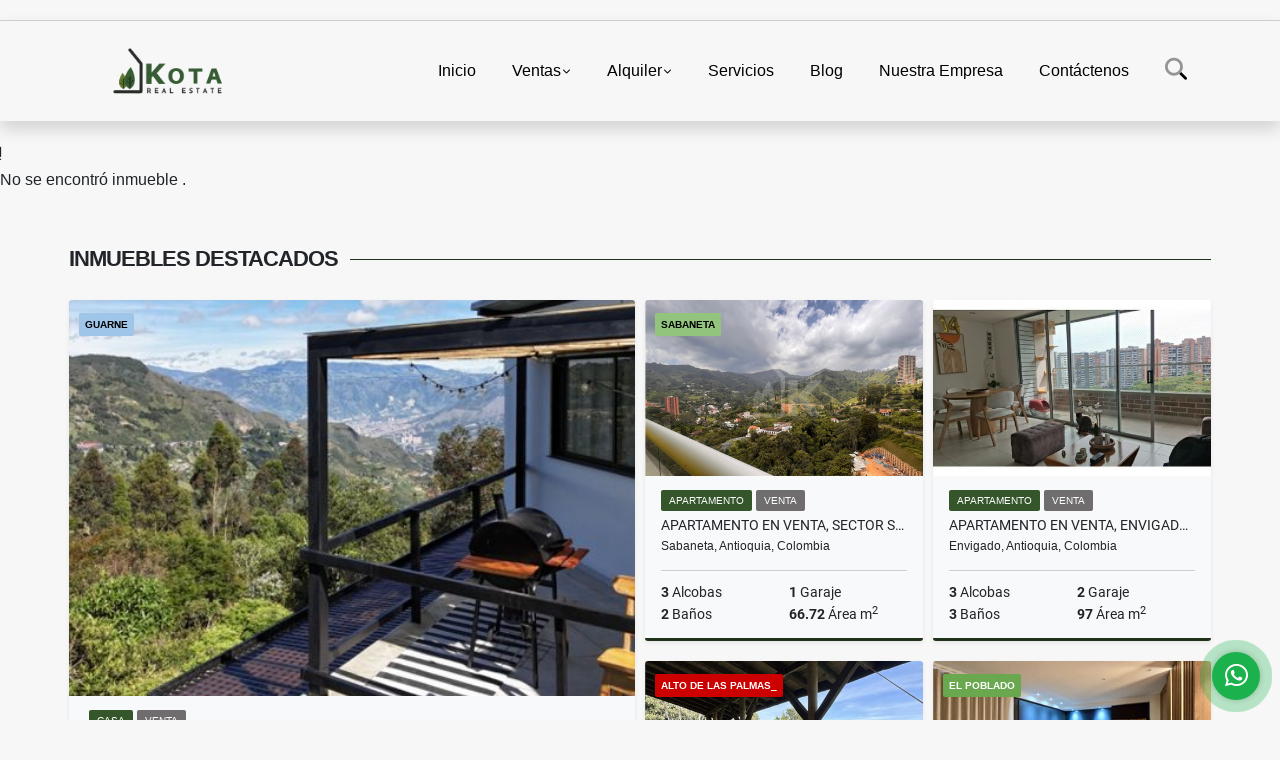

--- FILE ---
content_type: text/html; charset=UTF-8
request_url: https://kotagroup.com.co/apartamento-venta-mesa-envigado/6407548
body_size: 10722
content:
<!DOCTYPE html>
<html lang="es">
    <head>
        <meta charset="utf-8">
        <meta name="viewport" content="width=device-width, initial-scale=1.0, user-scalable=no">
        <meta name="author" content="Wasi.co">
        <meta name="description" content="En Kota Group, Somos un equipo de profesionales inmobiliarios que nos apasiona que nuestros clientes logren el mejor negocio inmobiliario, se sientan felices y orgullosos de sus metas alcanzadas. Ponemos todo nuestro empeño para que ese momento suceda!!!">
        <meta name="Keywords" content="Real Estate,  Inmuebles, Real estate, broker, Asesoría Inmobiliaria, Bienes Raíces, Medellín, Venta, casa, apartamento, lote, finca, Avalúos Asesoría">
        <meta name="Language" content="Spanish">
        <meta name="Designer" content="www.wasi.co">
        <meta name="distribution" content="Global">
        <meta name="Robots" content="INDEX,FOLLOW">
        <meta name="csrf-token" content="9gj99sdDuAXe4EaQVx6uU1JtXrLnJfoADoLUbVDf">

        <title>KOTA Group Real Estate,  Asesoría Inmobiliaria en Medellin Colombia.</title>

        <!-- og tags -->
        <meta property="og:description" content="En Kota Group, Somos un equipo de profesionales inmobiliarios que nos apasiona que nuestros clientes logren el mejor negocio inmobiliario, se sientan felices y orgullosos de sus metas alcanzadas. Ponemos todo nuestro empeño para que ese momento suceda!!!" />
        <meta property="og:title" content="KOTA Group Real Estate,  Asesoría Inmobiliaria en Medellin Colombia." />
        <meta property="og:type" content="website" />
        <meta property="og:url" content="https://kotagroup.com.co/apartamento-venta-mesa-envigado/6407548" />
        <meta property="og:image" content="https://images.wasi.co/empresas/b20240831050456.png" />
        <meta property="og:image:width" content="300" />
        <meta property="og:image:height" content="225" />
        <meta property="og:site_name" content="kotagroup.com.co" />

        <!-- og tags google+ -->
        <meta itemprop="description" content="En Kota Group, Somos un equipo de profesionales inmobiliarios que nos apasiona que nuestros clientes logren el mejor negocio inmobiliario, se sientan felices y orgullosos de sus metas alcanzadas. Ponemos todo nuestro empeño para que ese momento suceda!!!">

        <!-- og tags twitter-->
        <meta name="twitter:card" value="En Kota Group, Somos un equipo de profesionales inmobiliarios que nos apasiona que nuestros clientes logren el mejor negocio inmobiliario, se sientan felices y orgullosos de sus metas alcanzadas. Ponemos todo nuestro empeño para que ese momento suceda!!!">

        
        <link rel="shortcut icon" href="https://images.wasi.co/empresas/f20240223062841.png" />
        <!-- ------------ Main Style ------------ -->
                    <link href="https://kotagroup.com.co/css/v1/pro27b/style.min.css?v11761959023" async rel="stylesheet" type="text/css"/>
            <link href="https://kotagroup.com.co/css/v1/pro27b/fonts.min.css?v11761959023" async rel="stylesheet" type="text/css"/>
                                          <!--<link href="https://kotagroup.com.co/custom-css/4A773C.min.css" async rel="stylesheet" type="text/css"/>-->
                                          <!--skin colors-->
        <!--<link href="css/skin/{color}.min.css" rel="stylesheet" type="text/css"/>-->
        <!--<link rel="stylesheet" href="https://cdn.jsdelivr.net/npm/bootstrap-select@1.14.0-beta3/dist/css/bootstrap-select.min.css">-->

                        <style>
          .primary-bg {
  background-color: #4A773C;
}
.primary-txt {
  color: #ffffff;
}
.primary-link {
  color: #ffffff !important;
}
.primary-link:hover, .primary-link:active, .primary-link:focus, .primary-link:focus-visible {
  color: #ffffff !important;
  opacity: 0.6;
}
.primary-bg500 {
  background-color: #35552b !important;
  color: #ffffff !important;
}
.primary-btn500, .btn-dark {
  background-color: #314e27 !important;
  border-color: #314e27 !important;
  color: #ffffff !important;
}
.primary-btn500:hover, .btn-dark:hover {
  background-color: #20331a !important;
}
.primary-bd {
  border-color: #4A773C !important;
}
.primary-bd500 {
  border-color: #20331a !important;
}
.primary-h500 {
  color: #314e27 !important;
}

                  </style>
                            </head>
    <body>
            <section id="gLang" >
    <div class="googleLang container-lg">
        <div id="google_translate_element"></div>
    </div>
</section>
<nav class="navbar navbar-expand-xl sticky-top shadow primary-bd">
    <div class="container-lg">
        <a class="navbar-brand primary-txt"  href="https://kotagroup.com.co"><img src="https://images.wasi.co/empresas/b20240831050456.png"  data-2x="https://images.wasi.co/empresas/2xb20240831050456.png" onerror="this.src='https://images.wasi.co/empresas/b20240831050456.png'" title="Logo empresa"
                                                                     class="logo img-fluid" alt="kota group real estate asesoria inmobiliaria en medellin colombia">
                            </a>
        <button class="navbar-toggler" data-bs-toggle="offcanvas" data-bs-target="#offcanvasExample" aria-controls="offcanvasExample">
            <div class="hamburger-toggle">
                <div class="hamburger">
                    <span></span>
                    <span></span>
                    <span></span>
                </div>
            </div>
        </button>
        <div class="navbarcollapse navbar-collapse justify-content-end" id="navbar-content">
            <ul class="navbar-nav">
                <li class="nav-item" ><a class="nav-link" href="https://kotagroup.com.co" >Inicio</a></li>
                                                                    <li class="nav-item dropdown"><a class="nav-link dropdown-toggle" data-bs-toggle="dropdown" data-bs-auto-close="outside" href="https://kotagroup.com.co/s/ventas">Ventas</a>
                        <ul class="dropdown-menu shadow">
                                                                                                <li><a class="dropdown-item" href="https://kotagroup.com.co/s/apartaestudio/ventas?id_property_type=14&amp;business_type%5B0%5D=for_sale">Apartaestudio (6)</a></li>
                                                                                                                                <li><a class="dropdown-item" href="https://kotagroup.com.co/s/apartamento/ventas?id_property_type=2&amp;business_type%5B0%5D=for_sale">Apartamento (111)</a></li>
                                                                                                                                                                                                                                                        <li><a class="dropdown-item" href="https://kotagroup.com.co/s/cabana/ventas?id_property_type=28&amp;business_type%5B0%5D=for_sale">Cabaña (1)</a></li>
                                                                                                                                <li><a class="dropdown-item" href="https://kotagroup.com.co/s/campestre/ventas?id_property_type=11&amp;business_type%5B0%5D=for_sale">Campestre (2)</a></li>
                                                                                                                                                                                            <li><a class="dropdown-item" href="https://kotagroup.com.co/s/casa/ventas?id_property_type=1&amp;business_type%5B0%5D=for_sale">Casa (29)</a></li>
                                                                                                                                                                                                                                                                                                                                                                                                                                            <li><a class="dropdown-item" href="https://kotagroup.com.co/s/duplex/ventas?id_property_type=20&amp;business_type%5B0%5D=for_sale">Dúplex (1)</a></li>
                                                                                                                                                                                            <li><a class="dropdown-item" href="https://kotagroup.com.co/s/finca/ventas?id_property_type=7&amp;business_type%5B0%5D=for_sale">Finca (6)</a></li>
                                                                                                                                                                                                                                                                                                                                                                                                                                                                                                        <li><a class="dropdown-item" href="https://kotagroup.com.co/s/local/ventas?id_property_type=3&amp;business_type%5B0%5D=for_sale">Local (2)</a></li>
                                                                                                                                <li><a class="dropdown-item" href="https://kotagroup.com.co/s/lote/ventas?id_property_type=5&amp;business_type%5B0%5D=for_sale">Lote (6)</a></li>
                                                                                                                                                                                                                                                                                                                                                                                <li><a class="dropdown-item" href="https://kotagroup.com.co/s/oficina/ventas?id_property_type=4&amp;business_type%5B0%5D=for_sale">Oficina (1)</a></li>
                                                                                                                                <li><a class="dropdown-item" href="https://kotagroup.com.co/s/penthouse/ventas?id_property_type=21&amp;business_type%5B0%5D=for_sale">Penthouse (5)</a></li>
                                                                                                                                                                                                            </ul>
                    </li>
                                                                                    <li class="nav-item dropdown"><a class="nav-link dropdown-toggle" data-bs-toggle="dropdown" data-bs-auto-close="outside" href="https://kotagroup.com.co/s/alquiler">Alquiler</a>
                        <ul class="dropdown-menu shadow">
                                                                                                                                                            <li><a class="dropdown-item" href="https://kotagroup.com.co/s/apartamento/alquiler?id_property_type=2&amp;business_type%5B0%5D=for_rent">Apartamento (3)</a></li>
                                                                                                                                                                                                                                                                                                                                                                                                                                                                                                                                                                                                                                                                                                                                                                                                                                                                                                                                                                                                                                                                                                                                                                                                                                                                                                                                                                                                                                                                                                                                                                                                                                                                                                                                                                                                                                                                                                                                                            </ul>
                    </li>
                                                                                                                    <li class="nav-item"><a class="nav-link" href="https://kotagroup.com.co/main-servicios.htm" >Servicios</a></li>
                                                                                          <li class="nav-item"><a class="nav-link" href="https://kotagroup.com.co/blog" >Blog</a></li>
                                                                                                                        <li class="nav-item"><a class="nav-link" href="https://kotagroup.com.co/main-contenido-cat-2.htm" >Nuestra Empresa</a></li>
                                <li class="nav-item"><a class="nav-link" href="https://kotagroup.com.co/main-contactenos.htm" >Contáctenos</a></li>
                <li class="nav-item d-none d-xl-block">
                    <a class="nav-link show_hide" href="#" tabindex="-1"><i class="fa-duotone fa-search"></i></a>
                </li>
                <!--li class="nav-item d-none d-lg-block d-xl-block">
                    <a class="nav-link" href="#" tabindex="-1" data-bs-toggle-theme="true" aria-disabled="true"><i class="fa-duotone fa-light-switch-on"></i></a>
                </li-->
            </ul>
        </div>
    </div>
</nav>
<!--mobile search-->
<div class="slidingSearch bg-body-tertiary shadow">
    <div class="container-fix">
        <form method="GET" action="https://kotagroup.com.co/s" accept-charset="UTF-8" onSubmit="$(&#039;input[type=&quot;submit&quot;]&#039;).attr(&quot;disabled&quot;,&quot;disabled&quot;);">
        <div class="input-group">
                    <input type="text" class="form-control" aria-label="" placeholder="Buscar por:" name="match" value=""  aria-describedby="button-addon2">
                    <button type="submit" class="btn primary-btn500 btn-outline-primary show_hide"> Buscar </button>
        </div>
        </form>
    </div>
</div>
<div class="offcanvas offcanvas-start" tabindex="-1" id="offcanvasExample" aria-labelledby="offcanvasExampleLabel">
    <div class="offcanvas-header">
        <h5 class="offcanvas-title" id="offcanvasExampleLabel">Menú</h5>
        <button type="button" class="btn-close" data-bs-dismiss="offcanvas" aria-label="Close"></button>
    </div>
    <div class="offcanvas-body">
        <div class="adv-panel"></div>

        <h5>Buscar por:</h5>
        <form method="GET" action="https://kotagroup.com.co/s" accept-charset="UTF-8" onSubmit="$(&#039;input[type=&quot;submit&quot;]&#039;).attr(&quot;disabled&quot;,&quot;disabled&quot;);">
        <div class="input-group">
                    <input type="text" class="form-control" aria-label="" placeholder="Buscar por:" name="match" value="">
                    <button type="submit" class="btn primary-btn500 btn-outline-secondary show_hide"> Buscar </button>
        </div>
        </form>
    </div>
</div>
                    <section>
            <div class="area-content ">
                <!-- mensage-->
                <div class="msg_empty">
                    <div class="text">
                        <i class="far fa-exclamation"></i>
                        <p> No se encontró inmueble .</p>
                    </div>
                </div>
                <!-- end mensage-->
                <section>
        <div class="container-fluid container-fix">
            <div class="areaInmuebles container-fix">
                <div class="head border border-top-0 border-end-0 border-start-0 primary-bd500">
                    <h3>INMUEBLES <STRONG>DESTACADOS</STRONG></h3>
                </div>
                <div class="list-properties">
                    <div class="row">
                                                                                   <div class="col-md-6 col-lg-6">
                                    <div class="item shadow-sm bg-body-tertiary border border-3 border-top-0 border-end-0 border-start-0 primary-bd500 ">
            <div class="areaTags">
                            <span class="tag-estado" data-color="#9fc5e8">GUARNE</span>
                                </div>
        <figure>
        <a href="https://kotagroup.com.co/casa-venta-copacabana-copacabana/9454482" class="fill object-fit-cover">
            <img data-sizes="auto" src="https://image.wasi.co/[base64]" class="fill-box" alt="en venta casa en el sector alto de la virgen vista panoramica">
        </a>
    </figure>
    <div class="body">
        <span class="tag1 primary-bg500 primary-t500">CASA</span> <span class="tag2">
            VENTA
        </span>
        <h2><a href="https://kotagroup.com.co/casa-venta-copacabana-copacabana/9454482" class="t8-title link">En Venta Casa en el sector Alto de La Virgen, vista panorámica</a></h2>
        <div class="ubicacion  t8-title">Copacabana, Antioquia, Colombia</div>
        <div class="info_details">
            <div class="row">
                <div class="col-6 ellipsis"><strong>3</strong> Alcobas</div>
                <div class="col-6 ellipsis"><strong>1</strong> Garaje</div>
                <div class="col-6 ellipsis"><strong>1.5</strong> Baños</div>
                                <div class="col-6 ellipsis"><strong>135</strong> Área m<sup>2</sup> </div>
                            </div>
        </div>
    </div>
    <a href="https://kotagroup.com.co/casa-venta-copacabana-copacabana/9454482" style="text-decoration: none">
      <div class="areaPrecio">
          <div class="row">
                                                                    <div class="col-5"></div>
                      <div class="col-7 text-end">
                          <span class="ttPrices">Venta</span>
                          <p class=" t8-title">$998.000.000 <small>COP</small></p>
                      </div>
                                                            </div>
      </div>
    </a>
</div>
                                </div>
                                                                                                                                                                                                                                                                                                                                                                                                                                                                                                                                                                                                                                                                                                                                                                                                                                                                                                                                                                                                                                                                                    <div class="col-md-6 col-lg-6">
                            <div class="row">
                                                                                                                                                                              <div class="col-md-6">
                                            <div class="item shadow-sm bg-body-tertiary border border-3 border-top-0 border-end-0 border-start-0 primary-bd500 item_small">
            <div class="areaTags">
                            <span class="tag-estado" data-color="#93c47d">SABANETA</span>
                                </div>
        <figure>
        <a href="https://kotagroup.com.co/apartamento-venta-san-jose-sabaneta/9173395" class="fill object-fit-cover">
            <img data-sizes="auto" src="https://image.wasi.co/[base64]" class="fill-box" alt="apartamento en venta sector san jose en sabaneta para estrenar">
        </a>
    </figure>
    <div class="body">
        <span class="tag1 primary-bg500 primary-t500">APARTAMENTO</span> <span class="tag2">
            VENTA
        </span>
        <h2><a href="https://kotagroup.com.co/apartamento-venta-san-jose-sabaneta/9173395" class="t8-title link">Apartamento en venta, sector San José en Sabaneta, para estrenar</a></h2>
        <div class="ubicacion  t8-title">Sabaneta, Antioquia, Colombia</div>
        <div class="info_details">
            <div class="row">
                <div class="col-6 ellipsis"><strong>3</strong> Alcobas</div>
                <div class="col-6 ellipsis"><strong>1</strong> Garaje</div>
                <div class="col-6 ellipsis"><strong>2</strong> Baños</div>
                                <div class="col-6 ellipsis"><strong>66.72</strong> Área m<sup>2</sup> </div>
                            </div>
        </div>
    </div>
    <a href="https://kotagroup.com.co/apartamento-venta-san-jose-sabaneta/9173395" style="text-decoration: none">
      <div class="areaPrecio">
          <div class="row">
                                                                    <div class="col-5"></div>
                      <div class="col-7 text-end">
                          <span class="ttPrices">Venta</span>
                          <p class=" t8-title">$550.000.000 <small>COP</small></p>
                      </div>
                                                            </div>
      </div>
    </a>
</div>
                                        </div>
                                                                                                                                              <div class="col-md-6">
                                            <div class="item shadow-sm bg-body-tertiary border border-3 border-top-0 border-end-0 border-start-0 primary-bd500 item_small">
        <figure>
        <a href="https://kotagroup.com.co/apartamento-venta-cumbres-transv-intermedia-envigado/9375742" class="fill object-fit-cover">
            <img data-sizes="auto" src="https://image.wasi.co/[base64]" class="fill-box" alt="apartamento en venta envigado sector cumbres">
        </a>
    </figure>
    <div class="body">
        <span class="tag1 primary-bg500 primary-t500">APARTAMENTO</span> <span class="tag2">
            VENTA
        </span>
        <h2><a href="https://kotagroup.com.co/apartamento-venta-cumbres-transv-intermedia-envigado/9375742" class="t8-title link">Apartamento en venta, Envigado, sector Cumbres.</a></h2>
        <div class="ubicacion  t8-title">Envigado, Antioquia, Colombia</div>
        <div class="info_details">
            <div class="row">
                <div class="col-6 ellipsis"><strong>3</strong> Alcobas</div>
                <div class="col-6 ellipsis"><strong>2</strong> Garaje</div>
                <div class="col-6 ellipsis"><strong>3</strong> Baños</div>
                                <div class="col-6 ellipsis"><strong>97</strong> Área m<sup>2</sup> </div>
                            </div>
        </div>
    </div>
    <a href="https://kotagroup.com.co/apartamento-venta-cumbres-transv-intermedia-envigado/9375742" style="text-decoration: none">
      <div class="areaPrecio">
          <div class="row">
                                                                    <div class="col-5"></div>
                      <div class="col-7 text-end">
                          <span class="ttPrices">Venta</span>
                          <p class=" t8-title">$866.000.000 <small>COP</small></p>
                      </div>
                                                            </div>
      </div>
    </a>
</div>
                                        </div>
                                                                                                                                              <div class="col-md-6">
                                            <div class="item shadow-sm bg-body-tertiary border border-3 border-top-0 border-end-0 border-start-0 primary-bd500 item_small">
            <div class="areaTags">
                            <span class="tag-estado" data-color="#cc0000">ALTO DE LAS PALMAS_</span>
                                </div>
        <figure>
        <a href="https://kotagroup.com.co/finca-venta-alto-de-las-palmas-sector-la-esperanza-envigado/9282714" class="fill object-fit-cover">
            <img data-sizes="auto" src="https://image.wasi.co/[base64]" class="fill-box" alt="casa finca independiente alto de las palmas sector la esperanza">
        </a>
    </figure>
    <div class="body">
        <span class="tag1 primary-bg500 primary-t500">FINCA</span> <span class="tag2">
            VENTA
        </span>
        <h2><a href="https://kotagroup.com.co/finca-venta-alto-de-las-palmas-sector-la-esperanza-envigado/9282714" class="t8-title link">Casa Finca Independiente Alto De Las Palmas Sector La Esperanza</a></h2>
        <div class="ubicacion  t8-title">Envigado, Antioquia, Colombia</div>
        <div class="info_details">
            <div class="row">
                <div class="col-6 ellipsis"><strong>3</strong> Alcobas</div>
                <div class="col-6 ellipsis"><strong>2</strong> Garaje</div>
                <div class="col-6 ellipsis"><strong>2</strong> Baños</div>
                                <div class="col-6 ellipsis"><strong>140</strong> Área m<sup>2</sup> </div>
                            </div>
        </div>
    </div>
    <a href="https://kotagroup.com.co/finca-venta-alto-de-las-palmas-sector-la-esperanza-envigado/9282714" style="text-decoration: none">
      <div class="areaPrecio">
          <div class="row">
                                                                    <div class="col-5"></div>
                      <div class="col-7 text-end">
                          <span class="ttPrices">Venta</span>
                          <p class=" t8-title">$1.980.000.000 <small>COP</small></p>
                      </div>
                                                            </div>
      </div>
    </a>
</div>
                                        </div>
                                                                                                                                              <div class="col-md-6">
                                            <div class="item shadow-sm bg-body-tertiary border border-3 border-top-0 border-end-0 border-start-0 primary-bd500 item_small">
            <div class="areaTags">
                            <span class="tag-estado" data-color="#6aa84f">EL POBLADO</span>
                                </div>
        <figure>
        <a href="https://kotagroup.com.co/apartamento-venta-alejandria-medellin/8584322" class="fill object-fit-cover">
            <img data-sizes="auto" src="https://image.wasi.co/[base64]" class="fill-box" alt="apartamento en venta sector la florida loma de los parra el poblado">
        </a>
    </figure>
    <div class="body">
        <span class="tag1 primary-bg500 primary-t500">APARTAMENTO</span> <span class="tag2">
            VENTA
        </span>
        <h2><a href="https://kotagroup.com.co/apartamento-venta-alejandria-medellin/8584322" class="t8-title link">Apartamento En Venta Sector La Florida Loma De Los Parra El Poblado</a></h2>
        <div class="ubicacion  t8-title">Medellín, Antioquia, Colombia</div>
        <div class="info_details">
            <div class="row">
                <div class="col-6 ellipsis"><strong>3</strong> Alcobas</div>
                <div class="col-6 ellipsis"><strong>2</strong> Garaje</div>
                <div class="col-6 ellipsis"><strong>3</strong> Baños</div>
                                <div class="col-6 ellipsis"><strong>102</strong> Área m<sup>2</sup> </div>
                            </div>
        </div>
    </div>
    <a href="https://kotagroup.com.co/apartamento-venta-alejandria-medellin/8584322" style="text-decoration: none">
      <div class="areaPrecio">
          <div class="row">
                                                                    <div class="col-5"></div>
                      <div class="col-7 text-end">
                          <span class="ttPrices">Venta</span>
                          <p class=" t8-title">$1.150.000.000 <small>COP</small></p>
                      </div>
                                                            </div>
      </div>
    </a>
</div>
                                        </div>
                                                                                                                                                                                                                                                                                                                                                                                                                                                                                                                                                                                                                                                                                                                                                                                                                                                                                                                                                                                                                                                                                                                                            </div>
                        </div>
                        <div class="col-lg-12">
                            <div class="row">
                                                                                                                                                                                                                                                                                                                                                                                                                                                                <div class="col-md-3">
                                            <div class="item shadow-sm bg-body-tertiary border border-3 border-top-0 border-end-0 border-start-0 primary-bd500 item_small">
        <figure>
        <a href="https://kotagroup.com.co/apartamento-venta-las-brujas-envigado/9468493" class="fill object-fit-cover">
            <img data-sizes="auto" src="https://image.wasi.co/[base64]" class="fill-box" alt="vendo hermoso apartamento en envigado sector loma de las brujas">
        </a>
    </figure>
    <div class="body">
        <span class="tag1 primary-bg500 primary-t500">APARTAMENTO</span> <span class="tag2">
            VENTA
        </span>
        <h2><a href="https://kotagroup.com.co/apartamento-venta-las-brujas-envigado/9468493" class="t8-title link">Vendo hermoso apartamento en Envigado, sector Loma de las Brujas.</a></h2>
        <div class="ubicacion  t8-title">Envigado, Antioquia, Colombia</div>
        <div class="info_details">
            <div class="row">
                <div class="col-6 ellipsis"><strong>3</strong> Alcobas</div>
                <div class="col-6 ellipsis"><strong>2</strong> Garaje</div>
                <div class="col-6 ellipsis"><strong>4</strong> Baños</div>
                                <div class="col-6 ellipsis"><strong>170</strong> Área m<sup>2</sup> </div>
                            </div>
        </div>
    </div>
    <a href="https://kotagroup.com.co/apartamento-venta-las-brujas-envigado/9468493" style="text-decoration: none">
      <div class="areaPrecio">
          <div class="row">
                                                                    <div class="col-5"></div>
                      <div class="col-7 text-end">
                          <span class="ttPrices">Venta</span>
                          <p class=" t8-title">$1.450.000.000 <small>COP</small></p>
                      </div>
                                                            </div>
      </div>
    </a>
</div>
                                        </div>
                                                                                                                                                <div class="col-md-3">
                                            <div class="item shadow-sm bg-body-tertiary border border-3 border-top-0 border-end-0 border-start-0 primary-bd500 item_small">
            <div class="areaTags">
                            <span class="tag-estado" data-color="#6aa84f">ENVIGADO</span>
                                </div>
        <figure>
        <a href="https://kotagroup.com.co/apartamento-venta-loma-de-los-mesa-envigado/8613194" class="fill object-fit-cover">
            <img data-sizes="auto" src="https://image.wasi.co/[base64]" class="fill-box" alt="cesion de derechos apartamento en loma de los mesa envigado">
        </a>
    </figure>
    <div class="body">
        <span class="tag1 primary-bg500 primary-t500">APARTAMENTO</span> <span class="tag2">
            VENTA
        </span>
        <h2><a href="https://kotagroup.com.co/apartamento-venta-loma-de-los-mesa-envigado/8613194" class="t8-title link">CESION DE DERECHOS APARTAMENTO EN LOMA DE LOS MESA ENVIGADO</a></h2>
        <div class="ubicacion  t8-title">Envigado, Antioquia, Colombia</div>
        <div class="info_details">
            <div class="row">
                <div class="col-6 ellipsis"><strong>2</strong> Alcobas</div>
                <div class="col-6 ellipsis"><strong>2</strong> Garaje</div>
                <div class="col-6 ellipsis"><strong>2.5</strong> Baños</div>
                                <div class="col-6 ellipsis"><strong>90.38</strong> Área m<sup>2</sup> </div>
                            </div>
        </div>
    </div>
    <a href="https://kotagroup.com.co/apartamento-venta-loma-de-los-mesa-envigado/8613194" style="text-decoration: none">
      <div class="areaPrecio">
          <div class="row">
                                                                    <div class="col-5"></div>
                      <div class="col-7 text-end">
                          <span class="ttPrices">Venta</span>
                          <p class=" t8-title">$845.000.000 <small>COP</small></p>
                      </div>
                                                            </div>
      </div>
    </a>
</div>
                                        </div>
                                                                                                                                                <div class="col-md-3">
                                            <div class="item shadow-sm bg-body-tertiary border border-3 border-top-0 border-end-0 border-start-0 primary-bd500 item_small">
        <figure>
        <a href="https://kotagroup.com.co/casa-venta-glorieta-la-ceja-la-union-la-ceja/6284456" class="fill object-fit-cover">
            <img data-sizes="auto" src="https://image.wasi.co/[base64]" class="fill-box" alt="hermosa casa acabados de lujo para estrenar en la ceja">
        </a>
    </figure>
    <div class="body">
        <span class="tag1 primary-bg500 primary-t500">CASA</span> <span class="tag2">
            VENTA
        </span>
        <h2><a href="https://kotagroup.com.co/casa-venta-glorieta-la-ceja-la-union-la-ceja/6284456" class="t8-title link">HERMOSA CASA ACABADOS DE LUJO PARA ESTRENAR EN LA CEJA</a></h2>
        <div class="ubicacion  t8-title">La Ceja, Antioquia, Colombia</div>
        <div class="info_details">
            <div class="row">
                <div class="col-6 ellipsis"><strong>3</strong> Alcobas</div>
                <div class="col-6 ellipsis"><strong>1</strong> Garaje</div>
                <div class="col-6 ellipsis"><strong>3</strong> Baños</div>
                                <div class="col-6 ellipsis"><strong>121</strong> Área m<sup>2</sup> </div>
                            </div>
        </div>
    </div>
    <a href="https://kotagroup.com.co/casa-venta-glorieta-la-ceja-la-union-la-ceja/6284456" style="text-decoration: none">
      <div class="areaPrecio">
          <div class="row">
                                                                    <div class="col-5"></div>
                      <div class="col-7 text-end">
                          <span class="ttPrices">Venta</span>
                          <p class=" t8-title">$650.000.000 <small>COP</small></p>
                      </div>
                                                            </div>
      </div>
    </a>
</div>
                                        </div>
                                                                                                                                                <div class="col-md-3">
                                            <div class="item shadow-sm bg-body-tertiary border border-3 border-top-0 border-end-0 border-start-0 primary-bd500 item_small">
            <div class="areaTags">
                            <span class="tag-estado" data-color="#76a5af">BELEN</span>
                                </div>
        <figure>
        <a href="https://kotagroup.com.co/apartamento-venta-belen-medellin/9339675" class="fill object-fit-cover">
            <img data-sizes="auto" src="https://image.wasi.co/[base64]" class="fill-box" alt="apartamento en venta en belen cerca al centro comercial los molinos">
        </a>
    </figure>
    <div class="body">
        <span class="tag1 primary-bg500 primary-t500">APARTAMENTO</span> <span class="tag2">
            VENTA
        </span>
        <h2><a href="https://kotagroup.com.co/apartamento-venta-belen-medellin/9339675" class="t8-title link">Apartamento En Venta En Belen Cerca Al Centro Comercial Los Molinos.</a></h2>
        <div class="ubicacion  t8-title">Medellín, Antioquia, Colombia</div>
        <div class="info_details">
            <div class="row">
                <div class="col-6 ellipsis"><strong>3</strong> Alcobas</div>
                <div class="col-6 ellipsis"><strong>1</strong> Garaje</div>
                <div class="col-6 ellipsis"><strong>2</strong> Baños</div>
                                <div class="col-6 ellipsis"><strong>101</strong> Área m<sup>2</sup> </div>
                            </div>
        </div>
    </div>
    <a href="https://kotagroup.com.co/apartamento-venta-belen-medellin/9339675" style="text-decoration: none">
      <div class="areaPrecio">
          <div class="row">
                                                                    <div class="col-5"></div>
                      <div class="col-7 text-end">
                          <span class="ttPrices">Venta</span>
                          <p class=" t8-title">$580.000.000 <small>COP</small></p>
                      </div>
                                                            </div>
      </div>
    </a>
</div>
                                        </div>
                                                                                                                                                <div class="col-md-3">
                                            <div class="item shadow-sm bg-body-tertiary border border-3 border-top-0 border-end-0 border-start-0 primary-bd500 item_small">
            <div class="areaTags">
                            <span class="tag-estado" data-color="#134f5c">RIONEGRO</span>
                                </div>
        <figure>
        <a href="https://kotagroup.com.co/cabana-venta-la-macarena-rionegro/9339669" class="fill object-fit-cover">
            <img data-sizes="auto" src="https://image.wasi.co/[base64]" class="fill-box" alt="cabana campestre en venta urbanizacion cerrada rionegro">
        </a>
    </figure>
    <div class="body">
        <span class="tag1 primary-bg500 primary-t500">CABAÑA</span> <span class="tag2">
            VENTA
        </span>
        <h2><a href="https://kotagroup.com.co/cabana-venta-la-macarena-rionegro/9339669" class="t8-title link">Cabaña Campestre en venta, urbanización cerrada, Rionegro</a></h2>
        <div class="ubicacion  t8-title">Rionegro, Antioquia, Colombia</div>
        <div class="info_details">
            <div class="row">
                <div class="col-6 ellipsis"><strong>3</strong> Alcobas</div>
                <div class="col-6 ellipsis"><strong>2</strong> Garaje</div>
                <div class="col-6 ellipsis"><strong>3</strong> Baños</div>
                                <div class="col-6 ellipsis"><strong>142</strong> Área m<sup>2</sup> </div>
                            </div>
        </div>
    </div>
    <a href="https://kotagroup.com.co/cabana-venta-la-macarena-rionegro/9339669" style="text-decoration: none">
      <div class="areaPrecio">
          <div class="row">
                                                                    <div class="col-5"></div>
                      <div class="col-7 text-end">
                          <span class="ttPrices">Venta</span>
                          <p class=" t8-title">$600.000.000 <small>COP</small></p>
                      </div>
                                                            </div>
      </div>
    </a>
</div>
                                        </div>
                                                                                                                                                <div class="col-md-3">
                                            <div class="item shadow-sm bg-body-tertiary border border-3 border-top-0 border-end-0 border-start-0 primary-bd500 item_small">
            <div class="areaTags">
                            <span class="tag-estado" data-color="#d9ead3">ALTO DE LAS PALMAS</span>
                                </div>
        <figure>
        <a href="https://kotagroup.com.co/casa-venta-envigado-alto-de-las-palmas-envigado/9162556" class="fill object-fit-cover">
            <img data-sizes="auto" src="https://image.wasi.co/[base64]" class="fill-box" alt="venta casa en el alto de las palmas">
        </a>
    </figure>
    <div class="body">
        <span class="tag1 primary-bg500 primary-t500">CASA</span> <span class="tag2">
            VENTA
        </span>
        <h2><a href="https://kotagroup.com.co/casa-venta-envigado-alto-de-las-palmas-envigado/9162556" class="t8-title link">Venta casa en el alto de las palmas</a></h2>
        <div class="ubicacion  t8-title">Envigado, Antioquia, Colombia</div>
        <div class="info_details">
            <div class="row">
                <div class="col-6 ellipsis"><strong>4</strong> Alcobas</div>
                <div class="col-6 ellipsis"><strong>5</strong> Garaje</div>
                <div class="col-6 ellipsis"><strong>4.5</strong> Baños</div>
                                <div class="col-6 ellipsis"><strong>450</strong> Área m<sup>2</sup> </div>
                            </div>
        </div>
    </div>
    <a href="https://kotagroup.com.co/casa-venta-envigado-alto-de-las-palmas-envigado/9162556" style="text-decoration: none">
      <div class="areaPrecio">
          <div class="row">
                                                                    <div class="col-5"></div>
                      <div class="col-7 text-end">
                          <span class="ttPrices">Venta</span>
                          <p class=" t8-title">$4.900.000.000 <small>COP</small></p>
                      </div>
                                                            </div>
      </div>
    </a>
</div>
                                        </div>
                                                                                                                                                <div class="col-md-3">
                                            <div class="item shadow-sm bg-body-tertiary border border-3 border-top-0 border-end-0 border-start-0 primary-bd500 item_small">
            <div class="areaTags">
                            <span class="tag-estado" data-color="#741b47">MARINILLA</span>
                                </div>
        <figure>
        <a href="https://kotagroup.com.co/casa-venta-marinilla/9215462" class="fill object-fit-cover">
            <img data-sizes="auto" src="https://image.wasi.co/[base64]" class="fill-box" alt="venta casa lujosa en marinilla">
        </a>
    </figure>
    <div class="body">
        <span class="tag1 primary-bg500 primary-t500">CASA</span> <span class="tag2">
            VENTA
        </span>
        <h2><a href="https://kotagroup.com.co/casa-venta-marinilla/9215462" class="t8-title link">Venta Casa lujosa en Marinilla</a></h2>
        <div class="ubicacion  t8-title">Marinilla, Antioquia, Colombia</div>
        <div class="info_details">
            <div class="row">
                <div class="col-6 ellipsis"><strong>5</strong> Alcobas</div>
                <div class="col-6 ellipsis"><strong>6</strong> Garaje</div>
                <div class="col-6 ellipsis"><strong>4</strong> Baños</div>
                                <div class="col-6 ellipsis"><strong>186.4</strong> Área m<sup>2</sup> </div>
                            </div>
        </div>
    </div>
    <a href="https://kotagroup.com.co/casa-venta-marinilla/9215462" style="text-decoration: none">
      <div class="areaPrecio">
          <div class="row">
                                                                    <div class="col-5"></div>
                      <div class="col-7 text-end">
                          <span class="ttPrices">Venta</span>
                          <p class=" t8-title">$980.000.000 <small>COP</small></p>
                      </div>
                                                            </div>
      </div>
    </a>
</div>
                                        </div>
                                                                                                                                                <div class="col-md-3">
                                            <div class="item shadow-sm bg-body-tertiary border border-3 border-top-0 border-end-0 border-start-0 primary-bd500 item_small">
            <div class="areaTags">
                            <span class="tag-estado" data-color="#6aa84f">EL POBLADO</span>
                                </div>
        <figure>
        <a href="https://kotagroup.com.co/apartamento-venta-buenos-aires-asomadera-n0-2-medellin/9009883" class="fill object-fit-cover">
            <img data-sizes="auto" src="https://image.wasi.co/[base64]" class="fill-box" alt="en venta apartamento para airbnb en las palmas amoblado remodelado">
        </a>
    </figure>
    <div class="body">
        <span class="tag1 primary-bg500 primary-t500">APARTAMENTO</span> <span class="tag2">
            VENTA
        </span>
        <h2><a href="https://kotagroup.com.co/apartamento-venta-buenos-aires-asomadera-n0-2-medellin/9009883" class="t8-title link">En venta Apartamento para AIRBNB en Las Palmas amoblado remodelado </a></h2>
        <div class="ubicacion  t8-title">Medellín, Antioquia, Colombia</div>
        <div class="info_details">
            <div class="row">
                <div class="col-6 ellipsis"><strong>2</strong> Alcobas</div>
                <div class="col-6 ellipsis"><strong>1</strong> Garaje</div>
                <div class="col-6 ellipsis"><strong>2</strong> Baños</div>
                                <div class="col-6 ellipsis"><strong>85.4</strong> Área m<sup>2</sup> </div>
                            </div>
        </div>
    </div>
    <a href="https://kotagroup.com.co/apartamento-venta-buenos-aires-asomadera-n0-2-medellin/9009883" style="text-decoration: none">
      <div class="areaPrecio">
          <div class="row">
                                                                    <div class="col-5"></div>
                      <div class="col-7 text-end">
                          <span class="ttPrices">Venta</span>
                          <p class=" t8-title">$791.000.000 <small>COP</small></p>
                      </div>
                                                            </div>
      </div>
    </a>
</div>
                                        </div>
                                                                                                                                                <div class="col-md-3">
                                            <div class="item shadow-sm bg-body-tertiary border border-3 border-top-0 border-end-0 border-start-0 primary-bd500 item_small">
            <div class="areaTags">
                            <span class="tag-estado" data-color="#16537e">SAN VICENTE</span>
                                </div>
        <figure>
        <a href="https://kotagroup.com.co/campestre-venta-san-vicente/7253655" class="fill object-fit-cover">
            <img data-sizes="auto" src="https://image.wasi.co/[base64]" class="fill-box" alt="casa independiente en san vicente lista para terminar y estrenar">
        </a>
    </figure>
    <div class="body">
        <span class="tag1 primary-bg500 primary-t500">CAMPESTRE</span> <span class="tag2">
            VENTA
        </span>
        <h2><a href="https://kotagroup.com.co/campestre-venta-san-vicente/7253655" class="t8-title link">CASA INDEPENDIENTE EN SAN VICENTE LISTA PARA TERMINAR Y ESTRENAR</a></h2>
        <div class="ubicacion  t8-title">San Vicente, Antioquia, Colombia</div>
        <div class="info_details">
            <div class="row">
                <div class="col-6 ellipsis"><strong>3</strong> Alcobas</div>
                <div class="col-6 ellipsis"><strong>2</strong> Garaje</div>
                <div class="col-6 ellipsis"><strong>4</strong> Baños</div>
                            </div>
        </div>
    </div>
    <a href="https://kotagroup.com.co/campestre-venta-san-vicente/7253655" style="text-decoration: none">
      <div class="areaPrecio">
          <div class="row">
                                                                    <div class="col-5"></div>
                      <div class="col-7 text-end">
                          <span class="ttPrices">Venta</span>
                          <p class=" t8-title">$750.000.000 <small>COP</small></p>
                      </div>
                                                            </div>
      </div>
    </a>
</div>
                                        </div>
                                                                                                                                                <div class="col-md-3">
                                            <div class="item shadow-sm bg-body-tertiary border border-3 border-top-0 border-end-0 border-start-0 primary-bd500 item_small">
            <div class="areaTags">
                            <span class="tag-estado" data-color="#f44336">ENVIGADO _</span>
                                        <span class="tag-estado" data-color="red">Vendido</span>
                    </div>
        <figure>
        <a href="https://kotagroup.com.co/apartamento-venta-camino-verde-envigado/9376374" class="fill object-fit-cover">
            <img data-sizes="auto" src="https://image.wasi.co/[base64]" class="fill-box" alt="vendo apartamento en envigado sector camino verde">
        </a>
    </figure>
    <div class="body">
        <span class="tag1 primary-bg500 primary-t500">APARTAMENTO</span> <span class="tag2">
            VENTA
        </span>
        <h2><a href="https://kotagroup.com.co/apartamento-venta-camino-verde-envigado/9376374" class="t8-title link">Vendo apartamento en Envigado, sector Camino Verde</a></h2>
        <div class="ubicacion  t8-title">Envigado, Antioquia, Colombia</div>
        <div class="info_details">
            <div class="row">
                <div class="col-6 ellipsis"><strong>3</strong> Alcobas</div>
                <div class="col-6 ellipsis"><strong>1</strong> Garaje</div>
                <div class="col-6 ellipsis"><strong>2</strong> Baños</div>
                                <div class="col-6 ellipsis"><strong>60</strong> Área m<sup>2</sup> </div>
                            </div>
        </div>
    </div>
    <a href="https://kotagroup.com.co/apartamento-venta-camino-verde-envigado/9376374" style="text-decoration: none">
      <div class="areaPrecio">
          <div class="row">
                                                                    <div class="col-5"></div>
                      <div class="col-7 text-end">
                          <span class="ttPrices">Venta</span>
                          <p class=" tachado t8-title">$450.000.000 <small>COP</small></p>
                      </div>
                                                            </div>
      </div>
    </a>
</div>
                                        </div>
                                                                                                                                                <div class="col-md-3">
                                            <div class="item shadow-sm bg-body-tertiary border border-3 border-top-0 border-end-0 border-start-0 primary-bd500 item_small">
            <div class="areaTags">
                            <span class="tag-estado" data-color="#cc0000">LAS PALMAS _</span>
                                </div>
        <figure>
        <a href="https://kotagroup.com.co/apartamento-venta-las-palmas-medellin/9404776" class="fill object-fit-cover">
            <img data-sizes="auto" src="https://image.wasi.co/[base64]" class="fill-box" alt="apartamento en venta tipo loft para estrenar en las palmas">
        </a>
    </figure>
    <div class="body">
        <span class="tag1 primary-bg500 primary-t500">APARTAMENTO</span> <span class="tag2">
            VENTA
        </span>
        <h2><a href="https://kotagroup.com.co/apartamento-venta-las-palmas-medellin/9404776" class="t8-title link">Apartamento en venta tipo Loft para estrenar en Las Palmas</a></h2>
        <div class="ubicacion  t8-title">Medellín, Antioquia, Colombia</div>
        <div class="info_details">
            <div class="row">
                <div class="col-6 ellipsis"><strong>1</strong> Alcobas</div>
                <div class="col-6 ellipsis"><strong>2</strong> Garaje</div>
                <div class="col-6 ellipsis"><strong>1.5</strong> Baños</div>
                                <div class="col-6 ellipsis"><strong>86.93</strong> Área m<sup>2</sup> </div>
                            </div>
        </div>
    </div>
    <a href="https://kotagroup.com.co/apartamento-venta-las-palmas-medellin/9404776" style="text-decoration: none">
      <div class="areaPrecio">
          <div class="row">
                                                                    <div class="col-5"></div>
                      <div class="col-7 text-end">
                          <span class="ttPrices">Venta</span>
                          <p class=" t8-title">$969.000.000 <small>COP</small></p>
                      </div>
                                                            </div>
      </div>
    </a>
</div>
                                        </div>
                                                                                                                                                <div class="col-md-3">
                                            <div class="item shadow-sm bg-body-tertiary border border-3 border-top-0 border-end-0 border-start-0 primary-bd500 item_small">
            <div class="areaTags">
                            <span class="tag-estado" data-color="#93c47d">SABANETA</span>
                                </div>
        <figure>
        <a href="https://kotagroup.com.co/apartamento-alquiler-sabaneta/9520891" class="fill object-fit-cover">
            <img data-sizes="auto" src="https://image.wasi.co/[base64]" class="fill-box" alt="apartamento en alquiler en monteazul en sabaneta">
        </a>
    </figure>
    <div class="body">
        <span class="tag1 primary-bg500 primary-t500">APARTAMENTO</span> <span class="tag2">
            ALQUILER
        </span>
        <h2><a href="https://kotagroup.com.co/apartamento-alquiler-sabaneta/9520891" class="t8-title link">Apartamento en Alquiler en Monteazul en Sabaneta</a></h2>
        <div class="ubicacion  t8-title">Sabaneta, Antioquia, Colombia</div>
        <div class="info_details">
            <div class="row">
                <div class="col-6 ellipsis"><strong>3</strong> Alcobas</div>
                <div class="col-6 ellipsis"><strong>2</strong> Garaje</div>
                <div class="col-6 ellipsis"><strong>2</strong> Baños</div>
                                <div class="col-6 ellipsis"><strong>79</strong> Área m<sup>2</sup> </div>
                            </div>
        </div>
    </div>
    <a href="https://kotagroup.com.co/apartamento-alquiler-sabaneta/9520891" style="text-decoration: none">
      <div class="areaPrecio">
          <div class="row">
                                                                                      <div class="col-5"></div>
                      <div class="col-7 text-end">
                          <span class="ttPrices">Alquiler</span>
                          <p class=" t8-title">$3.150.000 <small>COP</small></p>
                      </div>
                                          </div>
      </div>
    </a>
</div>
                                        </div>
                                                                                                                                                <div class="col-md-3">
                                            <div class="item shadow-sm bg-body-tertiary border border-3 border-top-0 border-end-0 border-start-0 primary-bd500 item_small">
            <div class="areaTags">
                            <span class="tag-estado" data-color="#f44336">EL POBLADO_</span>
                                </div>
        <figure>
        <a href="https://kotagroup.com.co/apartamento-alquiler-alejandria-medellin/9431093" class="fill object-fit-cover">
            <img data-sizes="auto" src="https://image.wasi.co/[base64]" class="fill-box" alt="apartamento para alquilar en milla de oro poblado">
        </a>
    </figure>
    <div class="body">
        <span class="tag1 primary-bg500 primary-t500">APARTAMENTO</span> <span class="tag2">
            ALQUILER
        </span>
        <h2><a href="https://kotagroup.com.co/apartamento-alquiler-alejandria-medellin/9431093" class="t8-title link">Apartamento para alquilar en Milla de oro, Poblado</a></h2>
        <div class="ubicacion  t8-title">Medellín, Antioquia, Colombia</div>
        <div class="info_details">
            <div class="row">
                <div class="col-6 ellipsis"><strong>2</strong> Alcobas</div>
                <div class="col-6 ellipsis"><strong>2</strong> Garaje</div>
                <div class="col-6 ellipsis"><strong>2.5</strong> Baños</div>
                                <div class="col-6 ellipsis"><strong>98</strong> Área m<sup>2</sup> </div>
                            </div>
        </div>
    </div>
    <a href="https://kotagroup.com.co/apartamento-alquiler-alejandria-medellin/9431093" style="text-decoration: none">
      <div class="areaPrecio">
          <div class="row">
                                                                                      <div class="col-5"></div>
                      <div class="col-7 text-end">
                          <span class="ttPrices">Alquiler</span>
                          <p class=" t8-title">$6.500.000 <small>COP</small></p>
                      </div>
                                          </div>
      </div>
    </a>
</div>
                                        </div>
                                                                                                                                                <div class="col-md-3">
                                            <div class="item shadow-sm bg-body-tertiary border border-3 border-top-0 border-end-0 border-start-0 primary-bd500 item_small">
            <div class="areaTags">
                            <span class="tag-estado" data-color="#c90076">Loma Las Brujas</span>
                                </div>
        <figure>
        <a href="https://kotagroup.com.co/apartamento-venta-las-brujas-envigado/9375801" class="fill object-fit-cover">
            <img data-sizes="auto" src="https://image.wasi.co/[base64]" class="fill-box" alt="apartamento en venta envigado sector loma de las brujas">
        </a>
    </figure>
    <div class="body">
        <span class="tag1 primary-bg500 primary-t500">APARTAMENTO</span> <span class="tag2">
            VENTA
        </span>
        <h2><a href="https://kotagroup.com.co/apartamento-venta-las-brujas-envigado/9375801" class="t8-title link">Apartamento en venta, Envigado, sector Loma de las Brujas</a></h2>
        <div class="ubicacion  t8-title">Envigado, Antioquia, Colombia</div>
        <div class="info_details">
            <div class="row">
                <div class="col-6 ellipsis"><strong>3</strong> Alcobas</div>
                <div class="col-6 ellipsis"><strong>2</strong> Garaje</div>
                <div class="col-6 ellipsis"><strong>2</strong> Baños</div>
                                <div class="col-6 ellipsis"><strong>102</strong> Área m<sup>2</sup> </div>
                            </div>
        </div>
    </div>
    <a href="https://kotagroup.com.co/apartamento-venta-las-brujas-envigado/9375801" style="text-decoration: none">
      <div class="areaPrecio">
          <div class="row">
                                                                    <div class="col-5"></div>
                      <div class="col-7 text-end">
                          <span class="ttPrices">Venta</span>
                          <p class=" t8-title">$620.000.000 <small>COP</small></p>
                      </div>
                                                            </div>
      </div>
    </a>
</div>
                                        </div>
                                                                                                                                                <div class="col-md-3">
                                            <div class="item shadow-sm bg-body-tertiary border border-3 border-top-0 border-end-0 border-start-0 primary-bd500 item_small">
            <div class="areaTags">
                            <span class="tag-estado" data-color="#8fce00">ZUÑIGA ENVIGADO</span>
                                        <span class="tag-estado" data-color="red">Alquilado</span>
                    </div>
        <figure>
        <a href="https://kotagroup.com.co/apartamento-venta-zuniga-envigado/8063904" class="fill object-fit-cover">
            <img data-sizes="auto" src="https://image.wasi.co/[base64]" class="fill-box" alt="apartamento en venta en sector zuniga envigado">
        </a>
    </figure>
    <div class="body">
        <span class="tag1 primary-bg500 primary-t500">APARTAMENTO</span> <span class="tag2">
            VENTA
        </span>
        <h2><a href="https://kotagroup.com.co/apartamento-venta-zuniga-envigado/8063904" class="t8-title link">APARTAMENTO EN VENTA  EN SECTOR ZUÑIGA ENVIGADO</a></h2>
        <div class="ubicacion  t8-title">Envigado, Antioquia, Colombia</div>
        <div class="info_details">
            <div class="row">
                <div class="col-6 ellipsis"><strong>3</strong> Alcobas</div>
                <div class="col-6 ellipsis"><strong>1</strong> Garaje</div>
                <div class="col-6 ellipsis"><strong>3</strong> Baños</div>
                                <div class="col-6 ellipsis"><strong>112</strong> Área m<sup>2</sup> </div>
                            </div>
        </div>
    </div>
    <a href="https://kotagroup.com.co/apartamento-venta-zuniga-envigado/8063904" style="text-decoration: none">
      <div class="areaPrecio">
          <div class="row">
                                                                    <div class="col-5"></div>
                      <div class="col-7 text-end">
                          <span class="ttPrices">Venta</span>
                          <p class=" t8-title">$690.000.000 <small>COP</small></p>
                      </div>
                                                            </div>
      </div>
    </a>
</div>
                                        </div>
                                                                                                </div>
                        </div>
                    </div>
                </div>
            </div>
        </div>
    </section>
            </div>
        </section>
        </div>
        <footer id="footer_app">
    <div class="mask"></div>
    <div class="container-fluid">
        <div class="areaFooter container-fix">
            <div class="row">
                <div class="col-lg-12">
                    <div class="about">
                        <i class="fal fa-info-circle"></i>
                                                    <h4>QUIÉNES SOMOS</h4>
                            <span class="line primary-bg"></span>
                            <p>En Kota Group, Somos un equipo de profesionales inmobiliarios que nos apasiona que nuestros clientes logren el mejor negocio inmobiliario, se sientan felices y orgullosos de sus metas alcanzadas. Ponemos todo nuestro empeño para que ese momento suceda!!! </p>
                                                <p>
                            <a href="/main-contenido-cat-6.htm">Políticas de privacidad</a>
                        </p>
                    </div>
                </div>

                <div class="col-lg-12 col-md-12">
                    <div class="row">
                        <div class="col-lg-3 col-md-6">
                            <div class="content">
                                <i class="fal fa-phone"></i>
                                <h4>TELÉFONO</h4>
                                <span class="line primary-bg"></span>
                                                                    <p>
                                        <a href="tel:+573142388736">+573142388736</a>
                                    </p>
                                                                                                <p>
                                    <a href="tel:+573172222935">
                                        +573172222935
                                    </a>
                                </p>
                                                            </div>
                        </div>
                        <div class="col-lg-3 col-md-6">
                            <div class="content">
                                <i class="fal fa-map-marker-alt"></i>
                                <h4>UBICACIÓN</h4>
                                <span class="line primary-bg"></span>
                                <address>
                                    Cl. 18 #35-69, El Poblado, Medellín<br>
                                    <strong>Medellín - Antioquia - Colombia</strong>
                                </address>
                            </div>
                        </div>
                        <div class="col-lg-3 col-md-6">
                            <div class="content">
                                <i class="fal fa-envelope-open"></i>
                                <h4>EMAIL</h4>
                                <span class="line primary-bg"></span>
                                <p>
                                    <a href="mailto:&#105;&#110;&#109;&#111;&#98;&#105;&#108;&#105;&#97;&#114;&#105;&#97;&#64;&#107;&#111;&#116;&#97;&#103;&#114;&#111;&#117;&#112;&#46;&#99;&#111;&#109;&#46;&#99;&#111;" class="notranslate">&#105;&#110;&#109;&#111;&#98;&#105;&#108;&#105;&#97;&#114;&#105;&#97;&#64;&#107;&#111;&#116;&#97;&#103;&#114;&#111;&#117;&#112;&#46;&#99;&#111;&#109;&#46;&#99;&#111;</a>
                                </p>
                            </div>
                        </div>
                                                <div class="col-lg-3 col-md-6">
                            <div class="content">
                                <i class="fal fa-share-alt"></i>
                                <h4>REDES SOCIALES</h4>
                                <span class="line primary-bg"></span>
                                <ul class="follow d-flex justify-content-center">
                                                                            <li><a href="https://www.facebook.com/InmoKotaGroup" target="_blank" data-follow="facebook" title="facebook"><span>Facebook</span></a></li>
                                                                                                                <li><a href="https://twitter.com/InmoKotaGroup" target="_blank" data-follow="x-twitter" title="x-twitter"><span>X</span></a></li>
                                                                                                                <li><a href="https://www.instagram.com/inmokotagroup/" target="_blank" data-follow="instagram" title="instagram"><span>Instagram</span></a></li>
                                                                                                                                                    <li><a href="https://www.youtube.com/@inmokotagroup" target="_blank" data-follow="youtube" title="youtube"><span>YouTube</span></a></li>
                                                                                                        </ul>
                            </div>
                        </div>
                                            </div>
                </div>
            </div>
        </div>
    </div>
</footer>
    <!--Whatsapp Widget-->
<div class="whatsApp_widget">
    <div class="box-chat webp">
        <div class="get-comment-close close-widget-top"><i class="far fa-times"></i></div>
        <div class="head">
            <div class="row">
                <div class="col-9">
                    <figure><img src="https://images.wasi.co/empresas/b20240831050456.png" alt="KOTA  GROUP"></figure>
                    <div class="empresa">
                        <span class="tt1">KOTA  GROUP</span>
                        <span class="tt2">Whatsapp</span>
                    </div>
                </div>
                <div class="col-3 text-right">
                    <i class="fab fa-whatsapp"></i>
                </div>
            </div>
        </div>
        <div class="body">
            <div class="tag-label">Hoy</div>
            <div class="welcome_text arrow_box">
                Hola, buen día. Cómo puedo ayudarle el día de hoy?
                <span id="msg-time"></span>
            </div>
            <p>&nbsp;</p>
        </div>
        <div class="foot">
            <div class="input-group">
                <textarea id="text_whatsapp" data-autoresize rows="1" class="form-control textarea_whatsapp" placeholder="Enviar mensaje"></textarea>
                <div class="input-group-append">
                    <span id="send_w" class="input-group-text" onClick="javascript: window.open('https://wa.me/573142388736?text=' + document.getElementById('text_whatsapp').value);"><i class="fas fa-paper-plane"></i></span>
                </div>
            </div>
        </div>
    </div>

    <div class="sonar-wrapper">
        <div class="sonar-emitter">
            <div class="sonar-wave"></div>
        </div>
    </div>

    <div id="get-comment-btn" class="btn-whatsapp">
        <a href="#?"> <i class="fab fa-whatsapp"></i></a>
    </div>
</div>
<!--end-->
    <section id="Bottom" class="primary-bg500 primary-t500">
  <div class="container-fluid">
    <div class="areaBottom container-fix">
        <div class="row">
            <div class="col-md-6 hidden-sm-down">
                <div class="copy">
                    ©2025 <strong>kotagroup.com.co</strong>, todos los derechos reservados.
                </div>
            </div>
                        <div class="col-md-6 align-self-center">
                <div class="by">
                    <span>Powered by:</span> <b>wasi.co</b>
                </div>
            </div>
                    </div>
    </div>
  </div>
</section>

    <!-- Modal -->
<div id="modal_offer">
    <div class="modal fade" id="modelId" tabindex="-1" role="dialog" aria-labelledby="modelTitleId" aria-hidden="true">
        <div class="modal-dialog modal-sm" role="document">
            <div class="modal-content modal-ofertar" style="border-radius: 3px">
                <div class="modal-header">
                    <h5 class="modal-title" id="exampleModalCenterTitle">Ofertar</h5>
                    <button type="button" class="close" data-dismiss="modal" aria-label="Close">
                        <span aria-hidden="true">&times;</span>
                    </button>

                </div>
                <form-offer-property
                        city="496"
                        country="1"
                        region="2"
                />
            </div>
        </div>
    </div>
</div>    <!-- Modal -->
<div id="modal_offer">
    <div class="modal fade" id="modelId" tabindex="-1" role="dialog" aria-labelledby="modelTitleId" aria-hidden="true">
        <div class="modal-dialog modal-sm" role="document">
            <div class="modal-content modal-ofertar" style="border-radius: 3px">
                <div class="modal-header">
                    <h5 class="modal-title" id="exampleModalCenterTitle">Ofertar</h5>
                    <button type="button" class="close" data-dismiss="modal" aria-label="Close">
                        <span aria-hidden="true">&times;</span>
                    </button>

                </div>
                <form-offer-property
                        city="496"
                        country="1"
                        region="2"
                />
            </div>
        </div>
    </div>
</div>    
                    <script defer>
                (function(i,s,o,g,r,a,m){i['GoogleAnalyticsObject']=r;i[r]=i[r]||function(){
                    (i[r].q=i[r].q||[]).push(arguments)},i[r].l=1*new Date();a=s.createElement(o),
                    m=s.getElementsByTagName(o)[0];a.async=1;a.src=g;m.parentNode.insertBefore(a,m)
                })(window,document,'script','//www.google-analytics.com/analytics.js','ga');


                ga('create', 'UA-109517827-1', 'auto');
                ga('send', 'pageview');
            </script>
                <script>
            var lang_locale = 'es';
            window.lang_custom = {"id_empresa":15774,"lang":"es","country_iso":"co","es":{"models\/business_type":{"actions":{"sale":"Vender","transfer":"Permutar"},"rent":"Alquiler|Alquiler","sale":"Venta|Ventas"},"models\/company":{"contact_us":"Cont\u00e1ctenos","my_company":"Nuestra Empresa"},"models\/location":{"region":{"label":"Departamento"},"city":{"label":"Ciudad"},"location":{"label":"Localidad"},"zone":{"label":"Barrio"}},"models\/news":{"label":"Blog|Blog"},"models\/property":{"area":{"label":"\u00c1rea"},"availability":{"rented":"Alquilado"},"bedroom":"Alcoba|Alcobas","floor":"Piso","garage":"Garaje","maintenance_fee":"Administraci\u00f3n","property_condition":{"used":"Usado"}},"models\/property_feature":{"id":{"4":"Amoblado"}},"models\/property_type":{"id":{"2":"Apartamento|Apartamentos","3":"Local","5":"Lote","7":"Finca","11":"Campestre","14":"Apartaestudio|Apartaestudios","21":"Penthouse","25":"Nivel","27":"Cortijo","29":"Isla"}},"models\/service":{"label":"Servicio|Servicios"},"models\/user":{"label":"ASESOR|ASESORES"}}};
        </script>
        <script>
            var city_label = 'Ciudad';
                                    var iso_country = '';
        </script>
        <!-- Global JS -->
        <script src="https://kotagroup.com.co/js/v1/pro27b/global.min.js?v11761959023"></script>
                  <script src="https://kotagroup.com.co/js/app2.js?v11761959023"></script>
                        <!--<script src="https://cdn.jsdelivr.net/npm/bootstrap-select@1.14.0-beta3/dist/js/bootstrap-select.min.js"></script>-->
                <script src="https://kotagroup.com.co/js/lazyload.min.js?v11761959023" async></script>
                <script src="https://kotagroup.com.co/js/webp.js?v11761959023" async></script>
                                <script defer type="text/javascript">
            var _paq = _paq || [];
            /* tracker methods like "setCustomDimension" should be called before "trackPageView" */
            _paq.push(['trackPageView']);
            _paq.push(['enableLinkTracking']);
            (function() {
                var u="//wasiz.com/";
                _paq.push(['setTrackerUrl', u+'piwik.php']);
                _paq.push(['setSiteId', '14838']);
                var d=document, g=d.createElement('script'), s=d.getElementsByTagName('script')[0];
                g.type='text/javascript'; g.async=true; g.defer=true; g.src=u+'piwik.js'; s.parentNode.insertBefore(g,s);
            })();
        </script>
                                <script>
            setTimeout(function() {
                var headID = document.getElementsByTagName("head")[0];
                var newScript = document.createElement('script');
                newScript.src = '//translate.google.com/translate_a/element.js?cb=googleTranslateElementInit';
                headID.appendChild(newScript);
            }, 2000);
        </script>
        <script>
            function googleTranslateElementInit() {
                new google.translate.TranslateElement({
                    pageLanguage: 'es',
                    includedLanguages: 'de,en,pt,ru,fr,fa,zh-CN,zh-TW,ar,it,es,nl',
                    layout: google.translate.TranslateElement.InlineLayout.SIMPLE
                }, 'google_translate_element');
            }
        </script>
                                    <script>
        new Vue({
            el: '#app',
            mounted: function () {
                var customer={
                    first_name: '',
                    last_name: '',
                    email: '',
                    phone: '',
                };
                if(customer.first_name){
                    bus.$emit('contact-sent',{
                        email: customer.email,
                        phone: customer.phone,
                        first_name: customer.first_name,
                        last_name: customer.last_name
                    });
                }
            }
        });
    </script>
            <script>
        new Vue({
            el: '#footer_app',
        });
    </script>
            <script>
            (function(d, s, id) {
                var js, fjs = d.getElementsByTagName(s)[0];
                if (d.getElementById(id)) return;
                js = d.createElement(s); js.id = id;
                js.src = 'https://connect.facebook.net/es/sdk.js#xfbml=1&version=v3.2&autoLogAppEvents=1';
                fjs.parentNode.insertBefore(js, fjs);
            }(document, 'script', 'facebook-jssdk'));
        </script>
            <script>
            new Vue({
                el: '#modal_offer',
            });
        </script>
            <input type="text" id="trc" value="" disabled="disabled" style="display: none">
    </body>
</html>


--- FILE ---
content_type: text/plain
request_url: https://www.google-analytics.com/j/collect?v=1&_v=j102&a=2009021657&t=pageview&_s=1&dl=https%3A%2F%2Fkotagroup.com.co%2Fapartamento-venta-mesa-envigado%2F6407548&ul=en-us%40posix&dt=KOTA%20Group%20Real%20Estate%2C%20Asesor%C3%ADa%20Inmobiliaria%20en%20Medellin%20Colombia.&sr=1280x720&vp=1280x720&_u=IEBAAEABAAAAACAAI~&jid=1242703672&gjid=273002588&cid=848070508.1762040213&tid=UA-109517827-1&_gid=702462749.1762040213&_r=1&_slc=1&z=2117321486
body_size: -451
content:
2,cG-FY1FF9JQ0C